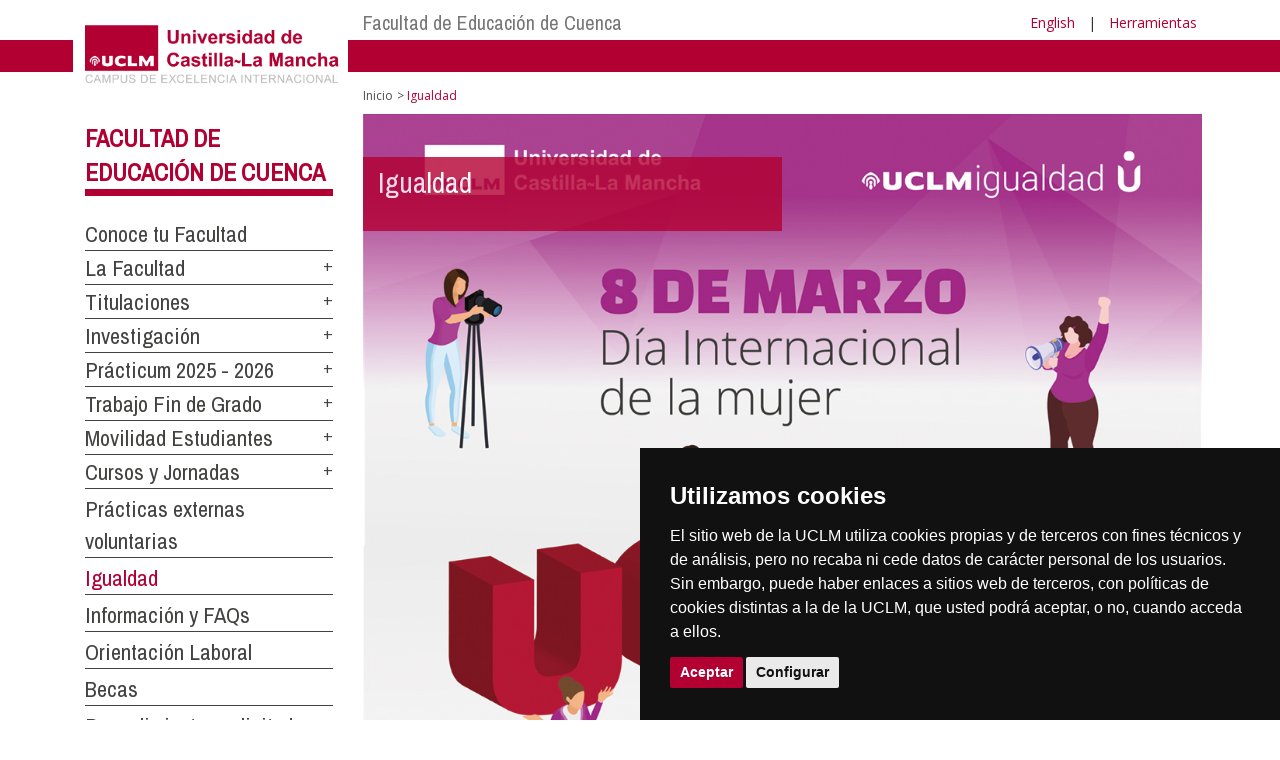

--- FILE ---
content_type: text/html; charset=utf-8
request_url: https://otri.uclm.es/home/cuenca/educacioncu/igualdad
body_size: 64977
content:


<!DOCTYPE html>
<html xmlns="http://www.w3.org/1999/xhtml" xmlns:og="http://ogp.me/ns#" lang="es" xml:lang="es">
<head><meta http-equiv="Content-Type" content="text/html; charset=utf-8" /><meta http-equiv="x-ua-compatible" content="IE=edge" /><title>
	Igualdad
</title><meta content="IE=edge" http-equiv="X-UA-Compatible" /><meta content="width=device-width, initial-scale=1" name="viewport" /><meta content="Universidad de Castilla-La Mancha" name="author" /><meta content="Universidad de Castilla-La Mancha" name="dcterms.rightsHolder" /><meta name="google-site-verification" /><meta name="Copyright" /><meta name="viewport" content="width=device-width, initial-scale=1" /><meta http-equiv="Content-Type" content="text/html; charset=UTF-8" /><meta name="CODE_LANGUAGE" content="C#" /><meta name="vs_defaultClientScript" content="JavaScript" /><meta name="vs_targetSchema" content="http://schemas.microsoft.com/intellisense/ie5" />
	<link rel="canonical" href="https://www.uclm.es/cuenca/educacioncu/igualdad" />
    

    
    <meta property="og:url" content="http://otri.uclm.es/home/cuenca/educacioncu/igualdad" />
    <meta property="og:type" content="article" />
    <meta property="og:title" content="Igualdad" />
    <meta property="og:description" content="Igualdad" />
    <meta property="og:image" content="http://otri.uclm.es/-/media/Files/C01-Centros/cu-educacion/IGUALDAD/OCHO-DE-MARZO-2023.ashx" />
    <meta property="og:site_name" content="Universidad de Castilla - La Mancha" /><meta name="twitter:card" content="summary" /><meta name="twitter:site" content="@uclm_es" />
    <meta name="twitter:title" content="Igualdad"/>
    <meta name="twitter:description" content="Igualdad"/>
    <meta name="twitter:image" content="http://otri.uclm.es/-/media/Files/C01-Centros/cu-educacion/IGUALDAD/OCHO-DE-MARZO-2023.ashx"/>
    <meta name="twitter:url" content="http://otri.uclm.es/home/cuenca/educacioncu/igualdad"/>
	
    
    <link rel="shortcut icon" href="/images/favicon/favicon.ico" type="image/x-icon" /><link rel="apple-touch-icon" href="../../../layouts/images/favicon/apple-touch-icon.png" /><link rel="apple-touch-icon" sizes="57x57" href="/images/favicon/apple-touch-icon-57x57.png" /><link rel="apple-touch-icon" sizes="72x72" href="/images/favicon/apple-touch-icon-72x72.png" /><link rel="apple-touch-icon" sizes="76x76" href="/images/favicon/apple-touch-icon-76x76.png" /><link rel="apple-touch-icon" sizes="114x114" href="/images/favicon/apple-touch-icon-114x114.png" /><link rel="apple-touch-icon" sizes="120x120" href="/images/favicon/apple-touch-icon-120x120.png" /><link rel="apple-touch-icon" sizes="144x144" href="/images/favicon/apple-touch-icon-144x144.png" /><link rel="apple-touch-icon" sizes="152x152" href="/images/favicon/apple-touch-icon-152x152.png" /><link rel="apple-touch-icon" sizes="180x180" href="/images/favicon/apple-touch-icon-180x180.png" /><link href="https://fonts.googleapis.com/css?family=Archivo+Narrow|Open+Sans" rel="stylesheet" /><link href="/css/font-awesome.min.css" rel="stylesheet" /><link href="/css/bootstrap.min.css" rel="stylesheet" /><link href="/css/uclm-common.css" rel="stylesheet" type="text/css" media="all" /><link href="/css/uclm-header.css" rel="stylesheet" type="text/css" media="all" /><link href="/css/uclm-slider.css" rel="stylesheet" type="text/css" media="all" /><link href="/css/uclm-footer.css" rel="stylesheet" type="text/css" media="all" /><link href="/css/uclm-bottom-footer.css" rel="stylesheet" type="text/css" media="all" /><link href="/css/uclm-col-izda.css" rel="stylesheet" type="text/css" media="all" /><link href="/css/uclm-col-dcha.css" rel="stylesheet" type="text/css" media="all" />

    
    <script type="text/javascript" src="/js/jquery.min.js"></script>
    <script type="text/javascript" src="/js/bootstrap.min.js"></script>
    <script type="text/javascript" src="/js/functions.min.js"></script>
    <script type="text/javascript" src="/js/jquery.dotdotdot.min.js"></script>
    <script type="text/javascript" src="/js/uclm.js"></script>
    
    <script type="text/javascript" src="/js/cookie-consent.js" charset="UTF-8"></script>
    <script type="text/javascript" charset="UTF-8">
    document.addEventListener('DOMContentLoaded', function () {
    cookieconsent.run({"notice_banner_type":"simple",
                        "consent_type":"express",
                        "palette":"dark",
                        "language":"es",
                        "page_load_consent_levels":["strictly-necessary"],
                        "notice_banner_reject_button_hide":true,
                        "preferences_center_close_button_hide":false,
                        "page_refresh_confirmation_buttons":false,
                        "website_privacy_policy_url":"https://www.uclm.es/legal/informacion-legal/detalle-politica-cookies"});
    });
    </script>
    <script type="text/plain" cookie-consent="tracking">
		(function (i, s, o, g, r, a, m) {
			i['GoogleAnalyticsObject'] = r; i[r] = i[r] || function () {
				(i[r].q = i[r].q || []).push(arguments)
			}, i[r].l = 1 * new Date(); a = s.createElement(o),
			m = s.getElementsByTagName(o)[0]; a.async = 1; a.src = g; m.parentNode.insertBefore(a, m)
		})(window, document, 'script', 'https://www.google-analytics.com/analytics.js', 'ga');
		ga('create', 'UA-3584562-17', 'auto');
		ga('send', 'pageview');
    </script>
	<!-- Google tag (gtag.js) -->
    <script type="text/plain" cookie-consent="tracking">
        (function() {
            var script = document.createElement('script');
            script.async = true;
            script.src = "https://www.googletagmanager.com/gtag/js?id=G-M4QFNQ1DZR";
            document.head.appendChild(script);
        })();
    </script>
	<script type="text/plain" cookie-consent="tracking">
		window.dataLayer = window.dataLayer || [];
		function gtag(){dataLayer.push(arguments);}
		gtag('js', new Date());
		gtag('config', 'G-M4QFNQ1DZR');
	</script>
    <script type="text/plain" cookie-consent="tracking">
        (function(c,l,a,r,i,t,y){
            c[a]=c[a]||function(){(c[a].q=c[a].q||[]).push(arguments)};
            t=l.createElement(r);t.async=1;t.src="https://www.clarity.ms/tag/"+i;
            y=l.getElementsByTagName(r)[0];y.parentNode.insertBefore(t,y);
        })(window, document, "clarity", "script", "ba2ogagn3i");
    </script>
    <!-- Google Tag Manager -->
    <script type="text/plain" cookie-consent="tracking">
        (function(w,d,s,l,i){w[l]=w[l]||[];w[l].push({'gtm.start':new Date().getTime(),event:'gtm.js'});var f=d.getElementsByTagName(s)[0],j=d.createElement(s),dl=l!='dataLayer'?'&l='+l:'';
        j.async=true;j.src='https://www.googletagmanager.com/gtm.js?id='+i+dl;f.parentNode.insertBefore(j,f);})(window,document,'script','dataLayer','GTM-NNMH346');
    </script>
    <!-- End Google Tag Manager -->
    
</head>
<body>
    <!-- Google Tag Manager (noscript) -->
    <noscript><iframe src="https://www.googletagmanager.com/ns.html?id=GTM-NNMH346" height="0" width="0" style="display:none;visibility:hidden" title="NoScript"></iframe></noscript>
    <!-- End Google Tag Manager (noscript) -->
    <form method="post" action="/home/cuenca/educacioncu/igualdad" id="mainform">
<div class="aspNetHidden">
<input type="hidden" name="__VIEWSTATE" id="__VIEWSTATE" value="NkMRN76C7pArJxPdcg3rjWyBPOQpvCW39l60gV++Mt5uSi5F0U8heowXrA1zlkc0ZdyxMLENMj/WegQqAvuNqBSQUO24YcH2Q58D0VUhCcXx/5gcQR2PibFzWYW8J5vhuAljgfOEXauJS5ehYFzpk95sN4+pVxPUfjvyGaqOHRufBC3cAn+SQFFUkgj90jB/QVHB0KUKC7HJCe/[base64]/7eELpfnlS7Er4547FDx9uC5Ue6+CXhMNxodimg4z7txWK5r/xmcKO1Ic89PRAySn4EUgR95JGzdOMKnoYQoRuSTIOQKVfa4/zxAR0eZcqpyL0gm6IB9hRiJmYjcxsrMy3OB+0Plb7VH9hhjANCP805/F95/Upiagt22G7PDFCJ6pom7mPJsYWt+azMG59JUkSm4WNfx81PoFKzxq6+sJ62RyhJ4Y9knok7C9UIvwURjZtknK1nPnS4zWqADtK7HIXWYSeu2BZbT0kyER25f4i+udfBr1iCOB/SmJGyqnS1y3u6hzJbmwSBSnk4ZrQwFHL+Ap9z2wgzq1UmQC+tbFB/gB9iGIKPI5TMAdfFvviUyI1Kt0jVe344MR+eYndG/epEDp/3loVZT0Yl+Hh/4aVunsHHahl9hHzykAnolvdQIJoub7tytvKtVZsP4Y+q8y5Fyms5bqOEVO4UZjyqmdcJzE3bWJ4X0M67l7VH7fAb+isRTSQcJtRsJWqZRLTjIoP0mXdp4gBEAEvwKyQRkcCqmNkGMbpl0s4UEX7/KnNexecq8nPQkHlpITWHo8/iRJIzDUnSLrK3iKC9yLe9BlaJpsC07NW6VkLKrcgOMamZGm1JXV2RhUq2TYdZo+TQ0791s56vtm7XIPdSqUhI6OxJoWG+BcT5/A9Ad92KDt9ywOo0TKmGU9TgGhdjAP5NFI5ZSPM2ncljRzzRNo8PSHcaEsvWlWPHYdDlIuJ1hra83F/EkNgXTAUCsROBvdNwQwoCOHZ7/FWmpQPcOdgcxN0G6p7hi1qitDrqwxGY3k3JgapUFkgF9DR+MEiR0irzxYDueMq39mZ/DQ6ydSDt63kvYDX1sifunL4dCYAWdWdsjAg7q8q+ETFN5NlH1fDMi4UZpdtMH7L3SycVpaQFzKjedkp0g0xmTvfxzQ74ujXWzwAYxM0fgzurYkpkeFbQ3Bt03D4CDmKVenxCYzyNQ+WajqWI0cAVNtWtog3FOPLQCYrwuyicun1X0urFWFTKZRa/i843zTBEBZnm1BJ56e8odzt0pluhU5Z86erNLdBKE2uXEknqY5SRj9WxweSHEXMIHAGXY+bykTj3BGleXHr7gfZdIYNU33D/iEUnluX78Uoj3dkjPKdCGWl2Q+RVOblZ69rx3LpGkV0edkfUZEVoDaUqS/oCpISy9HHBnR8c4kIQecBu7OCA/6SDDhxez+ob6GXUGIJNiSlJ7X5/1hqnl5efnVjg9n3aNY7hmalui6QnB67cKh3YRiZf574qLogb+D/iQGgVkU3IMhtGxC+Q6gXT84IsyxVWpBdjsDFt+NMswX0mPXaUaXF6IZt894p8vYm8f3kiBGKjmg1JbyZQIequnGupmiZ+hyoDOB0Qlc4ezYU6FVlP57IB/9No35BKa3enNjShfmZOR/8toY8wZtaQo16PQt0T1pPRdVhIHalHBVCa2kIs/WrXZFif4ploutybnujOBGUegjd7KzuycRrjmf4/ghsGQpEPdnMYR7BK1G5yb6YiixubARyW3Awl3qKR85zUmUQ/MByivx2pZBqLLX5Q/P80aqVCn+6v2VWiA0b8eiBz0cC7uvDGzgM1aLOAcvYVZi5yKswW5n/[base64]//n8Q35kJvjMs5rijocrzuN1lpoQ4QlrJRTK87hBgDnNbLMcKsQeUd+vyOaEM6/y4j1Rh4vPBmD5FTsw3coJWyfPaIA0BVxOmEam0ipeNo+MEC5U4/+riNDxUCuPxx817TyHFhPP1fJKIMnCQAjK6331a17KgiN37S3papFlESlaVhKX3tZdcDaSgHt7paNpocq3z9ISIU94iU2NCQJMFfgdJU/gMUuVvsxPmMVnkLwCJeLZR2ULuiNgIXkB6nvNZr6YaIhEgkpwM/rjNqDdbmssBdwbUS81o7ZC+H+6rEcZzubH370GhJ8KmSH/Ou8mldPopt+n91Fvn9ZGRJkF/80YGQPxAl+bL0RkDBES8yIDlFtqTYM/gJOfuigDp8gbfL1mjD2J5ELsCzNVhWnMhdombLwRHkxZqk/WXvuqIQTpiCr7vmtH4knCLPvSxRcsuzzR6kGMM9tB4PnC39faCTg1Sdt0rELUsbMaO+ZP0J4Sl54okhigjRCtQW0TGYT1QZH37t6GndnUoPcY/q2/[base64]/V2XUcHBGwP6ad3yfTu2FpP3iNltfYSA6tEuYGaR4fQDKrS3ehKbYZgz8epUmzBAm+/gUH3zLI9eSMJKeS7Xof379fkXdMmyKDj8LTX+KRFcjInhaskPH85FmnvLi4rDpSeOTxLww7U38N74ibHifhwXGM/CYWKbUNXd2y4yJ2i+buKh4kx3kHUMsQrjRIoiA+moeamFYx4Defn3TrlzQJAUlVjLummIzRW1IJEU+nTMEVhfsOFCU/XKY4pIpOntKVzNL7AYPpPVOhwbAfWpRsitAkB8Wb4ctPg9Ki/vrRxsY1PYCf39pPCclQb20w+zaCS5I2l7lTOBYCaEeIRR45Pt8+bh1S3F9F7QQGTfVpbMrFKI06mWnKRyO19aL5wX44/qhHZJ6MIUKHslUD8V8CUKkTUAqN7YmG37Wy/NxQkBhtlSuTIAJh4eDolB6xRhLwFKmsg6V5F4cw/cdcfXflmjxfG7jjoV1G62YksUX39F1pyuOgwbsq7aCq4LGNpHEAIjCfYnzrtb40OPIXLH4DrM19zu51wmCDy6KNZt+/FiNf7MjkiDd5IikQOIwgfE/73HaJp2l5Lvc5W98gd9DGh2armLagJqgPx9eUhrCCB7FZMy8lk+IPIxGdHQ7BGDBj5kmeAPt9mKWlZb96ebcb8do3s71cu5/yq7ybceCEpjOEBY4vVW4IzK+WqlEDHlE+ar/pKTUS1T9Sw/RszrJedFxSW/[base64]/qdG5G31OWoJbNv4tuHGTgX1l2dGQmf/6antsRbtJEQaW3Qo3jCJY/B9tBsJ8sqKVC54863kriI4SM15bwa8CU1b3OXUWjB/lHd4NjnmmYD+yz7qqgqmZ7qSUcr2U2/mEGLwVZd/NQJjLr9plrLVdJpx7XQHAYV7cJKPxZYhdPZO2dYjWfkY9ywS1E+uIqlzVluHnSNCqcJeILXYJmlEddM7YxHfvTkDRQ6pRWxtdixpKQN3ZJpzjmLBD3xzCy1E8VAQeVe0zXjoB1rVxbEYOEgmy9rKGAMOC/9Euf2baTMe+oegmzF2yUkCqR8mjKLSKxgEb0mlzHFMjVfXq7n0fciV9URirsJGfzxRPUXYaZ67Wh1pc9ywJ6qRsCYoUJ7A4fL5bl2c9A936csPTbVBK1dqTkgyAnS8cyV9WKY9vfGuBbpx3g06LbGtSfaud3A0YQ8q0LdvOrGcvL2tvxlJH2pasOKlFKxrXkNL/2UMAE+2PaIx8rAKwLGidC2JYA3jZpV7f3AafWBV+VVCitjKF24d8jQMUzDO/xO//29W+BHXxoXI7/HaMsvCnApk2SA1kG8DoDkEkIQpvIKaH+La5wGrwPAOTGSpLl9YvYopgxdjAbVJ255Zu81g9V6jekOWm87eWpYf5r7o4wQUEbkpERS6tbbT5Q9QbNVU81UiBK1EXactAvDdKR5AfWIGxu1UZImmeTAzNEMUap2ah/SbrpdmXr77LQi4vEFe96O1BiPILghfDTx7LgycerUvDmmwCaEojTzhEa3GMkHRS8S9klTe62FokMKgqujdltq30gIUtMhb2+fmaDOOcbkXlLRbCqHQnNS+UdsB/I77qYIjfY/Uj8+VaYG40HYdXhkuUKCoYVChmdghATRI7kh32KRNRbrX1+tKI/05GEuw8fHDnq8KxbnsUBavKOmfNr3OUkH469ceEoPwr2rneA88/qXsJ5DG+xrtUt0n+Bjp3DEEJuaaLOLrqeqn73UkNkorNUW6u098N3DVoHednpw4USq/hu/[base64]/ygyIrEoqjkZNLHeVdN2johQwQwAQU8oaOXceWFJZXQ7VYfgnIF/Bh3eSCuJCuLjbph+qCh3qFJXzoNf5R6yBDbePQCxEhpH1TfKfmUVGdpA+WGsKpYd8JLDkH+gBr8lo71xtL7c3xwbqryoMRrxF9j75/0uys5NAeQqDE9T9h+7aLHePphcNSAPaRJleOnRXTM7mNdZMgX7STSuZ/FeA0I5bnTD9KNFnZbNZ6wFIDBKIqW+5Yo1Y1FaBu4p+e8Qxlk1kkDV9GRLGyKbofZyJYlzJabP8NGrJCSPYO8VVqWrDukadayYJo8AhYdNYoVXGzDwZsJQH0LqpqFnZ1imRsSSdLFioB9iWaxFXfD+4AUJB7Q14U5nfze1qGE+3/+ImBD4MdXU4xTIGX0OaVzkOh+UcDnJHZP60S1hqnZy6Uy9PFXkinFF8pL/F2RW9oPZx5j/ZbVRW+EyUoR5mfjb3/EHc2e0XjGo+QTGvj28Jk582ltB2xvKa4g+z23x3hhwMl5Ku9iRTtifodBACKGFjjYz1NnC062OAcxwnxsNL9p4578TxdXOUq0PWIeXC0IOqGPGM1azjNH6eAimatvQYfZ1DBB+/tFRAATcIrKnsaC7YdK4QpdpokPBi52iLvOwzYBJAeHz30BCbKBm3IUEla7fHkYiaXAXFvDRKSQMggmFchLO8BbFNyDn3460owis0W691NsvUrhIeaHD3WUF+hXYFHiFeT/yvDRlS83BaG2MuJAG5fckQNxwRtUMYS+ktADg90afQfFNrFxZxywp4NPzYzyBYW8eMzrVEwlIIp0+IqNiV1liHFoyp2OmB4xTNdhopWVire04YwXfL0ZS50pxky6K7sod+7rJ0UUpzEyoUjBGl5cfBH/4iimv+Tw2rW9p/5AcBnjzDX0WJQyxtF5esNF35N1DDXt0GwJx848bIJpwSMaajoHWuF5jO/vu0S+lL1lctpii4b+p1Fc6cMH+0IYSEyV8a0XGkUQBN2DRWwxH6sDQd9M8RaB/8uHvSEhqvuxzn2pX5Mbb+DjZFV/WlQhNhZDeGLzm57Ja5pAcWr7DpNbMRdFoJ0r5drlv7reqb0PdQ44wn7FZ9RDfFuYUCTDwOJNMOvKHSgwNOBqwPGUZ6wNjdLUESYFKEntuZlHnoGDjSnc2nKFK3WRVPQhphgG7PTcLWjrcZ5TdPx1YL/TCPK0w52XU0YMCUg/sTXtNh+raMgqs7/xLV6gVjp1H8EgNT0uCAIGmiIWwFCIeTyl/z3cgtTY019Jl4YUn1U2JWs7FxwxLgGi4DZ+wGdbCgOIzufwFSF4SneRiLaLeR15z9uwl2DBrodJiIM7X2VsLLyNlItd0ZhMso+zLnisnEV2TwySRN3o+jPkmlg2WsM0myj5umcoH//IYXRxnRO3seGxwkc9Xq/1m0HiRF2bPvw6ZsPwffnxDUs6YkUPIzVSq51jP68JCq59sxy+7CZ1DjRZEMABzN0twBMv/Y/tVmUy7txAecztQqPk/NtyBZjG5oSGISLYySSJhEiGGjvHmWJTnjGi2QNzPmZDCioln8sIwxOVqq6E5EcPx4ona+ENkbnhveYz6ls6SO3kOSl8rILDW1ZJG9sU7ntxpAOPEmXc8c8SXUyjx6RZHC0wj+h+39on5CcFOUs6TbVkO9e/[base64]/ZwuoH6rxibNv4VvpdO3T4EDDumpm9Mh7iU6/teLG33xjiPgVSenOZrNEr0ly5EIL24zNSvuMe+BoNQBVwIiQppiKrvzKA6g2sABlP/qVNDIIaxyKJOQAYg6C9G37Z73Xf5cg3gW76lYoi07iy8XKhEbztIExNc52Djd4SKlXEGwp+GApkEWIRTb3FgzerAJ/7qwDGx/h5B+2cyrTS/[base64]/xRcsmzgF0ANojhV90ZqDw56wIDD6qh5YRNkt+I2ed6mP38Wufz76AFRwcppxAED4CWrnnMsrFj6J2lJ25DCddlF7QhZmo4GOfkX3Og+CpmyqQcnliBj2t/KUGfwFKdTdgbCev8vmcQQ/JYvdxzbel3N+XeT+xEet+rGoiiouZgieLlr2NGfyEMyTvP3Ko1wU48mLCLCA29L6pu3aUopo8xAeJjGxuAiPUOQWO4wy1itM6JHO3obR+yXhxgCC5c/wmNnhtZLNEHxWLlDDNE12AZnWIk9cZR+zcViR4zs+t3ALoWTttVuWd/GgtbHExDeUsIOywgIQatIWu+Uj9b7w8n/EOx9/dYDM44F29qlHzkjI1HWJeMZej9CiCeirE6PxjQ4+eJI9gvM7QiCDAEc6LLRxaTJdzPlkLsl1D6K0vDr1aqrcsWtJxrfSiFfA9v5+OHq4xu6L6otl1hXjO8laoXkBBzIdq0FY1TIQJAN2O2+U6S0m74YXsmyuIcDo0PL/[base64]/XhA1nmdAPgkL+OCqfZ659UsRbGlBOlYQCC4R6kHwyJ7TQpIutPlgS0YmGMIw7tWlBIo3U7+zyZccZ+XF0CsYWYiXQvKca+eAF1tIyfNrNonBt6ZuO0rGipMQFgWRzTcS4cG+a/+XiNd/YYhz9FEhgj3r0gihtNnBmAOmRTzlfAh3FY12z19Lz+5ejvZ2/igXACscdAaeHgK1fBLD6qmHg/sVGGTWxEyIkvFZwvLMU3JjIVtqvdpsEUmCB9Ul4cYS6ZGSoAx5d7m2pxZb6hnqFmoawQnvzHSNRsrnZiHaMJvB2vqWDHWOWu9t+IBUZlGm0XpUFS/fO+s1bkpqMHMPvfTGCXb3LS0UCVlKI0aX3dQBLUAwZY0QufJPe3jdL0iTdtyM7AYZKra1vjWa6VX8u92IozCGGd9kGGgTa5jIEWKa6VT3qzM2ofi0LrKpzoLbglyZfFecBrOl7m2idO4HBA0A+4lNo+rWO7A4EwCmKjToQ+eaLkBVxLqGvzFRvprd/mMfo6ttQGiamMJizMJnlgct7Vsvders9aSEFHEylC7yT2LigZcYrS0etsFIHgKwjwjvT/yGAFBLX+TMYvUTQtf/ZLLGRMmETTaKj2vlZbpirP7QFdKWRQdASALYUJ3r85jxXvv/[base64]/XrLUI94g68fOD+eYjY9qM4JPeRNG3CMXpAVQWHzvS0etqu4ZD0E+X8RNZeGPgvablGV6tY8kI3pF9wnYs56tPtXYXS5P1waw+UbkyK6XJvH0Uis5Rz9oaE7Bd618xFUiaYujy/Iy+pUcVoVLC5HChVibmjCdQqpuM5izBi89p3/caHHdRww3IMeETq9BUPZ59+qwyDcSmCMXSWp9yBpVtdAvSuRfbdG5pAzQpy2Vl8xWrxF1riUSmLOGTibZdpiPGgPJU/UiGKNOOdaq8iXjWuKEzhFQ9ZSeDp67uLjZu+0SZQ6IKdT1ByGJdQr3CrcJC/hMNEuJPcMrObwpp1l1TQl2hQLGTnF/ERLEqCNZamZ7zoHxK79/HlDQX8/YrMwYjss6jr5z0ZvVM/Z/s9Pkj4qGH0Mk9FTEGTmT9MBX2ScXQWumThWE8Mr3k30JdVyygaiC4KYR5UX2SW41cdnz78Sgx5EzJQ0P5Q3IOcsTxPWoWf7WrOgEfOEIqdk7C21xNh6JIOx1MVC4zw3ugkGhZTRBy41xiVtBy/0Ys6Nk5IphsybFbQzW9FcLRZSMY1sC8RsonW9stxmOBxAgztQ3vpGJv/kl2nW0sAR34P8XF2EtHHOA6ewU2EcZIWw+bw8X94l+GzjzQHGEtTalnvpEC65aWSiTQ9rzz87pjVqKTPnxcqQ+1FBrGu2+8fF/Dy1+3ckoXbSkviPnV4LsCcbHDD+/6/Y7fCIZQOHAfUmFWUSEFRJGhe5KCVv//+7FGcuJUmDn5EE1SDg9/LVmIBh/44Xkq8+OIwU/bwCj+ru4X59WypaMATiStDcFVJ4U96+8h3rZ/PlWTPJLtrNkJJGijAY6IrxTo8ucqNuHwuHqOC+0SnDFFRxDtheKZg5XGIB2i1w2QydNVTyrTQ37RYboPxgy7UamjklrzfiAIrV5NZTrXGIk1Q6RXulFbV+coTwZJrh3VxnULdUcZCBM7VGVJVBuRLQ5kDzrm3VM/cT8nBYw7eujvIw+gJFaZlYYpVChcw2HuBioe16+mCACLeX07MycHKYcznNUZOxgUjFzrGfdYAlKLRHyoklWXwUt2Gv1pkU03jVRdhSxc2hnG73gHnR/TIRLT4ryP3nNY65Mozk5yvOH3jpXHd44AWq6XKEuORtAjHk2JTw68WBj6hWcbVv9/0LrioaLefutYXyRVB+tXHj49ilzlovL4kf5DqjsGdEqTLpcqvDCl2yNwHw1UDoL5GOCF9JUzAEDEnCCmGokxdgFSLVmLzGZzrkI0529mHS1NWWlcSg8X4Q2uEvl82xqXzDfJmkNDFnebm0Wj97X2NuhZS5NVHrUdjBiO2sOHe6azwaduaNeYUyVg821xhtxTy6/5xrBuY5MpDjoHWTy7ut1DizKwLplWEkujw1pbh9EWWoxRac1JdDj1O9uW4c1oM3pRm/q8PHxSIIT61vWIoGkbL/LrEjM+ETZT8cetTRIT9ZEH0S1vpyjmqLSnpp/kWBouTwWBr6eYieUmDJEassfO+QjimlpTPUf3Dxohn0u05iJ1d4eO2iD+NuKTDHRANQfGsfS4MLuV1v+KfUdFQf5k004tZyCnKwvVHNcoqc9NMHQ+btEp7L8Ol0Iii5vG0+sHKjw1qO4R6IPCOgxMN/XvusOjdMw4E5v8mr44sThX6HFC7fn++hthAjkoBtWOO89i5JdTEH4pZWM0iYWmPBICV1pOpA83afBPKj7gjaDHag7iRH4uSnc/3uoNT5zf/THax8bSl/w6lQ37nu5JDLnHRs/fznuUxqTYZqpkjIaeas7bwtNo/lsYF1Bl5nyLAOPUOnNX8cAdSvwF4dskeTfKmdoOtfi0d607JwVmMW/qZHvWR9HUKRbyByyBxQRG2A6tmXgIcIW8CE9GEhc7TD26Gk563E/Q03JtJdsAHde/oOiySq83wQMZl1XtqivPW+CcXfNJur72WCgMoT2JJAgXwBr36+S9iwP0QTl8CG9ZNh4051PFzStKPHIpbtBI37kxkLZa15v0uCqNFPRjmLbg5U+n4ZrHisQL9n2BQ3Jsh/zqCfxtiBP3ubYgaP3PXw9fXdcZfKpHa9W4LWJ6Oz3rv7d/ixs5HuVN0YioDBqV2HMHFL4fUqAU8RNG0dVndgkdHwGM+0sCJQ0C9Dn2L/zX30zDLKNGadq/SzKc/CUUcAmtTWxhKGIqDMFA0CCuLubTTExR5mUqpI+e1esVgMQ83kXrG8U8oWQj49R+1SfcsdzdY0OXEruFx7wrVNf12Lb0N/7Y8PMQUAUVNS6X+tAluNqozLSIceubkUn9WKA50f4M35pU69EZU4LiIOtHp3k3zGILV+ErHP+ygV/0dtVDuSNHIJbT3PK6pIxzGWP+0aWbA0Ac3YSPaWfnMJSa5TGKvk/n81ELsk++Fd1cFZ7rvb+va8MYUO9vBc3gir+ZVFf/SpxDew03BebURlCFNAAuRnwI+F77GrhwsCP1KFZapGKaJiuJA31yrR/PwG6tV9y/S8fo3ai76vpyeU6xsSyeXIbju2d4uCP8Zd9Vq/ChTDf/kvKqltojHaWb7X0HlR0R3Y2baBYVMaMILCSw3ASICcrq2tU38z6m54Yk41yrcnqsW91xUr61Xc2CYBxGwPySldWPQes4Sdltk67h11o7qo0T39DNQY5LAweDXRGdQVMJEhky12Ft+s1oLRpBC64RELDq/gsN2PSXDQSlo/RonhT5ZhOi3HcLT/DLVoYWxx3HXzFny+E04pe5BihzN5Y02zUDCkcjNKjIXqu8iKnb3hsDXPjGpjo67PQw+4I7h821qiozRfwMWfHL+472DamfjWw4Mx3lXhap9cWIMCQ3vqsVIEVpTdgHEzz/wpzisz/PAP4epKmAPALFpeAOr0wSa6inkrJ4Psp0Kf5RkHQT50KXAj+0IUkjv/GPaMvtJR/ojbONlWMn9zRkG5awoF7sZzPRlYqBXPJPShEzmXGag0OvobdMQUMQiTSVYuDaKB0SGKwa4tQQ7hgkaHS/0tLnwguwuhH1683U15bbJVw0Ff0dXYfoWijyyiMtvPto3RLWsokuyyKuOtyQyRsguJS7IKWQnEBEamWkfXt9dPGknmGrdZfLwqfjk9KR96+71V2L/jxDiu9MddaID/uO1ytLNm38b3Lglvf5mLAL3esigtBX+yZSBuje988syUwcb8JnWGeUUjlF6t8tA69mYgu4AWL0BuJ+Af1+dojcnSwNcXRz2kcgDEnCSxB/W+YOe6SDB8TeDZGNyT26ZOCE/E9ETpaXv7UCgnBTq1xHEw5iVO5cKeh7ROqdJYPu8iEh7+HcYDB2IHkaYuwYyFWolcglniud1uKJnkV7T/CKFO+WJoul5/Dhzn+nLlcNiwgI1g3IeaF9TNAVoN3zn2tLsx96OOKf4nyXIJ6RST5GukX2Xnc/oisiVqx/+CISkA52R1tGfzi1J2yyokMwAcAkX7SLQQHgZc5YyiOyheCKGxstx9FEooNiPyvhjj2g9MYMup25dl2YB+YnTl9JTp628apC3IGdvG1F1p5EaVJ7Ne5fGsuVbdCxyrBiGEx3VfCjKxMEIM/cX76UxYzB5fI/QY6TqIJiZsEftHbLyIg8VVG5eZzHsRqqFijux5tu74b++9SyvWqfxtodz/SdFSiKffPwShreJUpeioFUTkHnOxi7aUu1VcAicWq6z/T4qUBwxHUds1WuCSR3pwVxfFxtvmjYdBbA9jg3ynEx5j55JJZBnkuCWCrCzuQUUCIz2ThPwFh29996rQQGUfieHKr/IHsLls96J6BrHxOIEpt8Vi6dZYvx2bNH7Im4j330YVXF9aEH0uKinTHPJCOQD5K2D1q3xLWP2u3JGKl13wImlhVuNQM1T5q6zxJ3mqLDyqqIFBj9R1Io/U0HUSKivpriyykrSo164UGF8Ge9xWQIikFD/[base64]/7qNgnnomYLIrI0Hm9Xrikp+G+x7Ya5UPAPNu8vtcY7hUonp1XlLTAXbAv0uBDp0KyeRikjiDt805eVkWfjU0qvz+tPBxoZR0enecwpCWf7znQVtBeUWKzQAWILja0oN9UaT20Ixu2vrRtdSMXTn/rT31q+m7yD1QFuRjrrw8ZxP2k1cnS537/wJWNuMv9aGWp/Ooc4HlTF0nusrvasU8FeS5nne4zN7M/hL2WtBEjXXrnDMmgS50FfXMebYd3kPSvHwGJVyU96hX2cELT8vrZJQ9ytQHR/i3Sl/1Pfx6ofbJ4tPREMKm/D5uFyj5+rpkxwzosTOXlOSWjhz5dVX4cEmQYHhHk3DAOEa+Ao/0VLqsNBgYNv6oVKT5uUtyCOrhGKIOHf4S3GlAM40uUK5DoxM5qa1/vQqdsvrFDiqCFMM86l9sRUsl1XHIve2ql8qcqw8LuOezVx0v9i0IJrVfxPCItfDaF5DuYZT45KUivl1SWghQH3vjB+GqIyRAn4ZucR6B/DFKzf4+9waYAdjqdBvgd0fxFqLhv+IA6F8Be87tqdS1xJhl7rlVVZjcFWoBhmCdeN8DBrKJIl3sXI+VufqsCPYYRyir75IlRQNu9f3aooZu5SqCHpwSnCoFGLFI0qTBaz1t0+pzTWauXvpuzrwNgKGQKycIpP73MQEvntTEj6+mXDwO/FTIYU1kYOEVF4UfRTJ1yZ5zCZd9+Npl1+L28Th3tPMvjCALf8p5RNmuSL86qgJD5ZJ2wRC6LKQBXwuLBvsXWjcxAgu6PV9WhIy7YwPOd6+GVkZpsUvwLF6uNG3EVPd2sr/qe0CXvQCmQm7T/aBbC2lOgA8ahaTImfmUB+XF77xPDy+GTW1X3dX51+0TM686pji6bsgumr0cZZTovf2CxorGE+HqHeujv9o4b0oWVR9vrmZFwkAEjXs1AXeoZVmW+M4UNPn22HvnJ6CkHn8+Rog/[base64]/il/GJmJB9WlPBvzBKCWnQLVFfEJ7zIpiQ3zdeKeLWXXmabjyWBqQwmPWnm9Wr9I/MzPHq/rE82ZBmeiugaw9GKkVFt0xcoKI+773h31HLGlfwOFsfbb+ecpcHRcV+DC1SewcgSKx1j70/8mSsYq1lyo747HldFvgvilBKALXKeOmt+qTekNFD9r90WHkQBv2rPDju1auwvKx2oO/9AbogYkw97J7L8lBzNnu5KCV5sT++OuApKUW5gn4jRuKe6CK9Xl+0OpKDZKDIodUAEFe6OY+S930HaR5vMCGho2LsCEG9JQrt/teCh6L6ndQb7O7TfS5NvMBPX+P4zt3CXhZa6B/AnO37A5lFPwjnRKACm+GF6PnkgWI6C+qWKlWOrdB32sx9cY2gwC0X4xUJy1wCgfITeIJfMGICmMJv/ssKm9XCuyiDbg7TR8rxhIAd/w5opPupyQhJ0wnzbVdiEQlyWm+bPSG8/[base64]/+Vw4vgRvL2DmkCRF1b4EtAkH5DpmrVblVht7TBa7CfDoemW6hCZVhK3WdujylJPVQbUmp9jbjLpy8IDNUwC9g1fxMstgLKF+SXlxIwLqDqY8sgtDJtvjJvAYJbl9joWFaZvnTI/aEpntHiKd22I8vRo5dJG8fdi2ImYtraJ3eW8WaWPGTcGx8pRe9XJZ3wRI30tEiZ0+d0UJEWfbn0btG/HGNnkAfOixPsiPkzl1gMg0zoVAtszkVIIUIyjs1mzjfxAengaIN4SQSVrNsZvcUIXqfJyWeK09tngbj9XZjpi3PeW5CyG4LVuUZTO5jnqAaW5dQoJeykUbdDDxNrHPen49tXez+kp3G12g41mpT/JQBwnXR8mlHBfecfZ732+zDqV0kIxZSL9V+svyLgKCyKyDOEXbIMSFWprgHc+PtVqXI8AOdMWcHLb8JAILigqkSL0aDnj18GwSSvP82RaxN3zL9MAgOenhkZC/V1ECPDqnvrbQw31pIL8zOE/dav3U6qjJgc539iAykdiCABZiZRS5tLnl2rcWaetiKS9Davzng89hPe3BLeHOG8kU1SJF7UVJna+Jqj7CRjeDgkB/+lfYzRGWHUOszvs1pcK0h1AHFVz4LsWTp64OoSnmIgPjZDiIeYuaKjqJEWM7QFsuaNT7v4fhKS18G3l1JQpjIAh3h7kcO53yHGs9CSGgpdzeenGJfYFS1xQ5hKN0lsDeo7V81B/[base64]/5ihFPJWyXLlea22vDY0EMazUyKpHXTqOZECfODR1QZ9LA6F5ONtWP3Ch62rVGeRowWPUFZFZsGxdB8VIp9iglz+CcMITaOL5T8VzzqtDqG7iu5UL4T0wzspb9CsLU0kgvK8v0Hrxtmhwo+lPsvmKiqYgSS6QvEsz/XS+2AQk+f7NvZEYHis2lR5m8zlsomJ1pY4iZAI7cQ3LmvXJ9jEHOR3cf51j7/P+rVqBERnDcICe4S+nSQfuTSUChCTk3OF3O7okI8sIvyTTJ4912ZMBVowZylfYUS+QnMdOPbxCxH+2+5WlPBzUfOxMQxX2wwg44GaX1QuMVWUTMuUi/xXHUkmEA7FGrRTBDETt9i2Ecbw+6pyv/c1GQx+9LYGGYHuKHN8JNM/xAsGZVKoCOT5LKs5P6BcKVkOMsMSYgBkgKqMQLVQzYAZq9SjHp8btaV+ZtQpY5xNCxNXEA+ipNaIYYDSVpk0S6ZSBKBm0qIex9e/N8iMMIv3EeKFnpn+d//aFWt+2gQFHn0pnWOF89rFscwaPbk7qWWrcBulswmapTlhga6I3SkFXQa/LsZJRvYJRsbL/TuLfio3JK/[base64]/aqIQ4wCEltjEFXTqVg1JCZqWMa5bIQCMD1qDWt0aSu7JWlXE8T7Z32y5Q2lSNN/4fxBfPBv1SpXirIPWyYlNMWaoMvWXUgNS56+YQ6njr4c9BPf0wqC4X5uRoEwVUfCyQJAQNCxAaer1jisZHvoWzRLeO441BR877942N42ntTh1qlyc6j48/jSaoJA+6Da+LqGtTxHmCiAnPiyAZJEwpjGo4xscIb2VLLrbJW1pM6ZctybmFZtou+TqWsHV8ET/0aMTci0c1SM096kKeaELs63LDzUAArOX+FoZBGngQPX7dduNKU4DwI5nDbpPy/uhuuqsBt8rkMaadgBe6U2duRHBM+QHyyZfBRBQrYXru1gBHgAS68HyVk6YqxAQBFkTSojvaRl9F5aNw1FVjixMzzcaqYoL3tBXqad27M+8CL4nem4/xGASmLhXz8oE4xnrx8Q3X/1NyvtBq5esqw4aaWxuIEA4tu37ec+oThoLHHDAjunjpbRxp+pF8bL+i1gbJJYYpzu7QDBQVcx9FBh5AK0DPrHuAgwTumCcUx9IbsBY6OhU2zUwg8xAQKBg0MBNFipn/[base64]/ZtXeDcjo0VwKy5IU9maRHeAui4WW/x0/wIoqv5yhvfS6Q8xVrkg2ZyF7whbhdbG8Kju0Y1qr829eDOqawBBi5vHcu/tkQcXBSQtKshg+6BWRAfrV8hp3wRsl18N8xQ7kmKenX3CpIdk0vV6+kyU6dA0Hi5SUc6mze7uLBxlKwCdnIkvXIhMBOZ8r1TBujrUm51zTaVARgYkpVFS9GIAEyUegjZ1AN207UkzE3Et/0rVgIPKXVSBFZ+cY5fyNowmIdLEKfb0jdPmRs5Kn9xNxn7SozdYxKN45XD+9jRKWnXMW3ItSEhAfyXOpLInVp64eLWThOvs3m4xQP2QiW/2LHCG5fLpEo4rNm+JAWxaHUKKLKVTvjA+YriFnb5YRm3K4ES4zIi0dPJs4jP88IisQj0KNxHW1yh8nwKjIsdZw7G+UcfD6ufSjjY4iajDDmV9WticKWw6KyNRHLWPJA6EvXsus2VCzD1JtJuFADAtaoDUxJWcQ==" />
</div>

<div class="aspNetHidden">

	<input type="hidden" name="__VIEWSTATEGENERATOR" id="__VIEWSTATEGENERATOR" value="EB3032BF" />
</div>
        
        
<header>
    <!-- POLITICA DE COOKIES DESDE AQUI -->
    <div class="container" id="cookieBanner">
        <div class="col-lg-12">
                <p>El sitio web de la UCLM utiliza cookies propias y de terceros con fines t&eacute;cnicos y de an&aacute;lisis, pero no recaba ni cede datos de car&aacute;cter personal de los usuarios. Sin embargo, puede haber enlaces a sitios web de terceros, con pol&iacute;ticas de cookies distintas a la de la UCLM, que usted podr&aacute; aceptar o no cuando acceda a ellos.</p><p>Puede obtener más informaci&oacute;n en la <a target="_blank" href="https://www.uclm.es/legal/informacion-legal/detalle-politica-cookies">Pol&iacute;tica de cookies</a>. <a class="btn-xs btn-info" id="aceptar-cookies" href="#">Aceptar</a></p>
        </div>
    </div>
    <!-- POLITICA DE COOKIES HASTA AQUI -->
    <div class="visible-md visible-lg red-band-wrapper">
        <span class="red-band"></span>
    </div>
    <div class="container">
        <div class="row" style="margin-top:8px;">
            <div class="col-md-4 col-lg-3 no-padding-right on-top">
                <div class="uclm-brand-logo-wrapper">
                    <span class="vertical-white-line"></span>
                    
                    <a href="/"><img class="img-responsive uclm-brand-logo" src="/images/logos//-/media/Files/C01-Centros/cu-educacion/La-Facultad/Logo_uclm.ashx" alt="Logotipo"></a>
                </div>
            </div>
            <div class="col-md-8 col-lg-9 no-padding-left">
                <div class="row">
                    <div class="col-md-12">
                        
                        <div class="navbar-header mobile-menu">
                            <span class="mobile_menu_language visible-sm visible-xs">
                                <a href="/home/cuenca/educacioncu/igualdad?sc_lang=en" hreflang="en" lang="en" xml:lang="en">English</a>
                            </span>
                            <span class="mobile_menu_name visible-sm visible-xs">
                                <button type="button" data-toggle="collapse" data-target="#navbar-collapse-grid" class="navbar-toggle">
                                    
                                    Menú&nbsp;<span class="glyphicon glyphicon-align-justify"></span>
                                </button>
                            </span>
                        </div>
                        
                        <div id="navbar-collapse-grid" class="navbar-collapse collapse">
                            
                            
        <ul class="nav navbar-nav visible-sm visible-xs txt-mobile-menu">
    
        <li>
            <a href="/es/Home/Cuenca/educacioncu">
                Facultad de Educaci&#243;n de Cuenca
            </a>
        </li>
    
        </ul>
    


                        </div>
                        <div class="col-md-12 no-padding-left">
                            <!-- Profiles -->
                            
                            <nav class="navbar-default yamm navbar-profiles visible-lg visible-md" role="navigation">
                                <div class="navbar-collapse collapse no-padding-left">
                                    
                                        <!-- Inicio automático -->
                                        <ul class="nav navbar-nav"><li class="dropdown yamm-fw"><a href="/es/Home/Cuenca/educacioncu">Facultad de Educación de Cuenca</a></li></ul>

                                        <!-- Fin automático -->
                                    
                                </div>
                            </nav>
                        </div>
                        <div class="header-tools-wrapper visible-md visible-lg">
                            <ul class="header-tools list-unstyled list-inline" id="header-tools">
                                <li>
                                    <a href="/home/cuenca/educacioncu/igualdad?sc_lang=en" hreflang="en" lang="en" xml:lang="en">English</a>
                                </li>
                                &nbsp;|&nbsp;
                                <li>
                                    <a class="dropdown-toggle" href="#" data-toggle="dropdown">
                                        Herramientas
                                    </a>
                                    <ul class="dropdown-menu dropdown-menu-tools">
                                        <li>
                                            <a href="http://biblioteca.uclm.es/"><span class="glyphicon glyphicon-book"></span>&nbsp;&nbsp;Biblioteca</a>
                                        </li>
                                        <li>
											<a href="http://campusvirtual.uclm.es/"><span class="glyphicon glyphicon-education"></span>&nbsp;&nbsp;Campus Virtual</a>
                                        </li>
                                        <li>
                                            <a href="https://soporte.uclm.es/"><span class="glyphicon glyphicon-inbox"></span>&nbsp;&nbsp;Soporte</a>
                                        </li>
                                        <li>
                                            <a href="http://directorio.uclm.es/"><span class="glyphicon glyphicon-user"></span>&nbsp;&nbsp;Directorio</a>
                                        </li>
                                        <li>
                                            <a href="https://intranet.uclm.es/"><span class="glyphicon glyphicon-log-in"></span>&nbsp;&nbsp;Intranet</a>
                                        </li>
                                        <li>
                                            <a href="/herramientas/buscador"><span class="glyphicon glyphicon-search"></span>&nbsp;&nbsp;Buscar en UCLM</a>
                                        </li>
                                    </ul>
                                </li>
                            </ul>
                        </div>
                    </div>
                    <div class="col-md-12">
                        <!-- Missions -->
                        
                        <nav class="navbar-default yamm navbar-missions" role="navigation">
                            <div class="navbar-collapse collapse no-padding-left">
                                
                                    

                                
                            </div>
                        </nav>
                        <!-- /Missions -->
                    </div>
                </div>
            </div>
        </div>
    </div>
</header>

        
        

        <div class="container page_interior_container">
            <div class="row">
                
                <div class="col-lg-12 acordeon-movil">
                    <div class="row">
                        
                        
                        <div class="col-acordeon no-padding-right">
                            

<span class="mobile_submenu_name visible-sm visible-xs">
    <input type="checkbox" id="menu__click">
    <div id="menu">
        <div id="menu__title">
            <label class="menu__click hamburger hamburger--elastic" for="menu__click">
                Facultad de Educaci&#243;n de Cuenca
                <span class="glyphicon glyphicon-align-justify"></span>
            </label>
        </div>
        <div class="menu__nav">
            <div id="accordion-p" class="ucml_accordion visible-sm visible-xs">
                <div class="ucml_accordion_title"><a href="/es/home/cuenca/educacioncu" style="text-transform:uppercase">Facultad de Educaci&#243;n de Cuenca</a></div>
                    
                            <div class="borde-menu-pal ac-menu-vacio">
                                
                                    <a  href="/es/home/cuenca/educacioncu/tour-virtual">Conoce tu Facultad</a>
                                
                            </div>
                        
                            <div class="ac-menu">
                                <input class="ac-menu-input" id="ac-menu-33" name="ac-menusup-33" type="checkbox">
<label class="ac-menu-label" for="ac-menu-33">
                                    <a  href="/es/home/cuenca/educacioncu/lafacultad">La Facultad</a>
                                </label>
<article class="ac-menu-text">
<div class="ac-submenu-vacio">
<a  href="/es/home/cuenca/educacioncu/lafacultad/elcentro">El Centro</a></div>
<div class="ac-submenu-vacio">
<a  href="/es/home/cuenca/educacioncu/lafacultad/estudiantes">Estudiantes</a></div>
<div class="ac-submenu-vacio">
<a  href="/es/home/cuenca/educacioncu/lafacultad/calidadeinnovacion">Calidad e Innovación</a></div>
</article>

                            </div>
                        
                            <div class="ac-menu">
                                <input class="ac-menu-input" id="ac-menu-34" name="ac-menusup-34" type="checkbox">
<label class="ac-menu-label" for="ac-menu-34">
                                    <a  href="/es/home/cuenca/educacioncu/titulaciones">Titulaciones</a>
                                </label>
<article class="ac-menu-text">
<div class="ac-submenu-vacio">
<a  href="/es/home/cuenca/educacioncu/titulaciones/gradoprimaria">Grado de Primaria</a></div>
<div class="ac-submenu-vacio">
<a  href="/es/home/cuenca/educacioncu/titulaciones/gradoinfantil">Grado de Infantil</a></div>
<div class="ac-submenu-vacio">
<a  href="/es/home/cuenca/educacioncu/titulaciones/doblegrado-primaria-infantil">Doble Grado Primaria - Infantil</a></div>
<div class="ac-submenu-vacio">
<a  href="/es/home/cuenca/educacioncu/titulaciones/postgradosydoctorado">Postgrados y Doctorado</a></div>
<div class="ac-submenu-vacio">
<a  href="/es/home/cuenca/educacioncu/titulaciones/segundatitulacion">Segunda Titulacion</a></div>
</article>

                            </div>
                        
                            <div class="ac-menu">
                                <input class="ac-menu-input" id="ac-menu-35" name="ac-menusup-35" type="checkbox">
<label class="ac-menu-label" for="ac-menu-35">
                                    <a  href="/es/home/cuenca/educacioncu/investigacion">Investigaci&#243;n</a>
                                </label>
<article class="ac-menu-text">
<div class="ac-submenu-vacio">
<a  href="/es/home/cuenca/educacioncu/investigacion/innovacion">Innovación Docente</a></div>
<div class="ac-submenu-vacio">
<a  href="/es/home/cuenca/educacioncu/investigacion/proyectos">Proyectos de Investigación</a></div>
<div class="ac-submenu-vacio">
<a  href="/es/home/cuenca/educacioncu/investigacion/seminario">SIIE Cuenca</a></div>
<div class="ac-submenu-vacio">
<a  href="/es/home/cuenca/educacioncu/investigacion/grupos">Grupos de Investigación</a></div>
</article>

                            </div>
                        
                            <div class="ac-menu">
                                <input class="ac-menu-input" id="ac-menu-36" name="ac-menusup-36" type="checkbox">
<label class="ac-menu-label" for="ac-menu-36">
                                    <a  href="/es/home/cuenca/educacioncu/practicum-2025-2026">Pr&#225;cticum 2025 - 2026</a>
                                </label>
<article class="ac-menu-text">
<div class="ac-submenu-vacio">
<a  href="/es/home/cuenca/educacioncu/practicum-2025-2026/practicum-i">PRACTICUM I</a></div>
<div class="ac-submenu-vacio">
<a  href="/es/home/cuenca/educacioncu/practicum-2025-2026/practicum-ii">PRACTICUM II</a></div>
</article>

                            </div>
                        
                            <div class="ac-menu">
                                <input class="ac-menu-input" id="ac-menu-37" name="ac-menusup-37" type="checkbox">
<label class="ac-menu-label" for="ac-menu-37">
                                    <a  href="/es/home/cuenca/educacioncu/tfg">Trabajo Fin de Grado</a>
                                </label>
<article class="ac-menu-text">
<div class="ac-submenu-vacio">
<a  href="/es/home/cuenca/educacioncu/tfg/informacion">Información General</a></div>
<div class="ac-submenu-vacio">
<a  href="/es/home/cuenca/educacioncu/tfg/listados">Asignación TFG 2025-26</a></div>
<div class="ac-submenu-vacio">
<a  href="/es/home/cuenca/educacioncu/tfg/impresos">Impresos</a></div>
<div class="ac-submenu-vacio">
<a  href="/es/home/cuenca/educacioncu/tfg/calendario-tfg">Calendario TFG y Fechas Defensa</a></div>
<div class="ac-submenu-vacio">
<a  href="/es/home/cuenca/educacioncu/tfg/cursos">Cursos</a></div>
</article>

                            </div>
                        
                            <div class="ac-menu">
                                <input class="ac-menu-input" id="ac-menu-38" name="ac-menusup-38" type="checkbox">
<label class="ac-menu-label" for="ac-menu-38">
                                    <a  href="/es/home/cuenca/educacioncu/movilidad">Movilidad Estudiantes</a>
                                </label>
<article class="ac-menu-text">
<div class="ac-submenu-vacio">
<a  href="/es/home/cuenca/educacioncu/movilidad/estudiantes-internacionales">Estudiantes Internacionales</a></div>
</article>

                            </div>
                        
                            <div class="ac-menu">
                                <input class="ac-menu-input" id="ac-menu-39" name="ac-menusup-39" type="checkbox">
<label class="ac-menu-label" for="ac-menu-39">
                                    <a  href="/es/home/cuenca/educacioncu/cursos">Cursos y Jornadas</a>
                                </label>
<article class="ac-menu-text">
<div class="ac-submenu-vacio">
<a  href="/es/home/cuenca/educacioncu/cursos/encuentro-literario">-Encuentro Literario con el escritor Nando López</a></div>
<div class="ac-submenu-vacio">
<a  href="/es/home/cuenca/educacioncu/cursos/encuentro-docentes-musica">-VI Encuentro Internacional Docentes de Educación Musical</a></div>
<div class="ac-submenu-vacio">
<a  href="/es/home/cuenca/educacioncu/cursos/iv-encuentro-inter-facultades-mencion-educacion-fisica">-IV Encuentro Inter-Facultades de la Mención de Educación Física</a></div>
</article>

                            </div>
                        
                            <div class="borde-menu-pal ac-menu-vacio">
                                
                                    <a  href="/es/home/cuenca/educacioncu/practicasexternas">Pr&#225;cticas externas voluntarias</a>
                                
                            </div>
                        
                            <div class="borde-menu-pal ac-menu-vacio">
                                
                                    <a class="active" href="/es/home/cuenca/educacioncu/igualdad">Igualdad</a>
                                
                            </div>
                        
                            <div class="borde-menu-pal ac-menu-vacio">
                                
                                    <a  href="/es/home/cuenca/educacioncu/informacionfaqs">Informaci&#243;n y FAQs</a>
                                
                            </div>
                        
                            <div class="borde-menu-pal ac-menu-vacio">
                                
                                    <a  href="/es/home/cuenca/educacioncu/orientacion">Orientaci&#243;n Laboral</a>
                                
                            </div>
                        
                            <div class="borde-menu-pal ac-menu-vacio">
                                
                                    <a  href="/es/home/cuenca/educacioncu/becas">Becas</a>
                                
                            </div>
                        
                            <div class="borde-menu-pal ac-menu-vacio">
                                
                                    <a  href="/es/home/cuenca/educacioncu/procedimientos-solicitudes-y-descargas">Procedimientos solicitudes y descargas</a>
                                
                            </div>
                        
                            <div class="borde-menu-pal ac-menu-vacio">
                                
                                    <a  href="/es/home/cuenca/educacioncu/matricula">Matr&#237;cula</a>
                                
                            </div>
                        
                            <div class="borde-menu-pal ac-menu-vacio">
                                
                                    <a  href="/es/home/cuenca/educacioncu/redes-sociales">Redes Sociales</a>
                                
                            </div>
                        
            </div>
        </div>
    </div>
</span>
<div id="accordion-g" class="ucml_accordion hidden-sm hidden-xs">
    <div class="ucml_accordion_title"><a href="/es/home/cuenca/educacioncu" style="text-transform:uppercase">Facultad de Educaci&#243;n de Cuenca</a></div>
        
                <div class="borde-menu-pal ac-menu-vacio">
                    
                        <a  href="/es/home/cuenca/educacioncu/tour-virtual">Conoce tu Facultad</a>
                    
                </div>
            
                <div class="ac-menu">
                    <input class="ac-menu-input" id="ac-menu-49" name="ac-menusup-49" type="checkbox">
<label class="ac-menu-label" for="ac-menu-49">
                        <a  href="/es/home/cuenca/educacioncu/lafacultad">La Facultad</a>
                    </label>
<article class="ac-menu-text">
<div class="ac-submenu-vacio">
<a  href="/es/home/cuenca/educacioncu/lafacultad/elcentro">El Centro</a></div>
<div class="ac-submenu-vacio">
<a  href="/es/home/cuenca/educacioncu/lafacultad/estudiantes">Estudiantes</a></div>
<div class="ac-submenu-vacio">
<a  href="/es/home/cuenca/educacioncu/lafacultad/calidadeinnovacion">Calidad e Innovación</a></div>
</article>

                </div>
            
                <div class="ac-menu">
                    <input class="ac-menu-input" id="ac-menu-50" name="ac-menusup-50" type="checkbox">
<label class="ac-menu-label" for="ac-menu-50">
                        <a  href="/es/home/cuenca/educacioncu/titulaciones">Titulaciones</a>
                    </label>
<article class="ac-menu-text">
<div class="ac-submenu-vacio">
<a  href="/es/home/cuenca/educacioncu/titulaciones/gradoprimaria">Grado de Primaria</a></div>
<div class="ac-submenu-vacio">
<a  href="/es/home/cuenca/educacioncu/titulaciones/gradoinfantil">Grado de Infantil</a></div>
<div class="ac-submenu-vacio">
<a  href="/es/home/cuenca/educacioncu/titulaciones/doblegrado-primaria-infantil">Doble Grado Primaria - Infantil</a></div>
<div class="ac-submenu-vacio">
<a  href="/es/home/cuenca/educacioncu/titulaciones/postgradosydoctorado">Postgrados y Doctorado</a></div>
<div class="ac-submenu-vacio">
<a  href="/es/home/cuenca/educacioncu/titulaciones/segundatitulacion">Segunda Titulacion</a></div>
</article>

                </div>
            
                <div class="ac-menu">
                    <input class="ac-menu-input" id="ac-menu-51" name="ac-menusup-51" type="checkbox">
<label class="ac-menu-label" for="ac-menu-51">
                        <a  href="/es/home/cuenca/educacioncu/investigacion">Investigaci&#243;n</a>
                    </label>
<article class="ac-menu-text">
<div class="ac-submenu-vacio">
<a  href="/es/home/cuenca/educacioncu/investigacion/innovacion">Innovación Docente</a></div>
<div class="ac-submenu-vacio">
<a  href="/es/home/cuenca/educacioncu/investigacion/proyectos">Proyectos de Investigación</a></div>
<div class="ac-submenu-vacio">
<a  href="/es/home/cuenca/educacioncu/investigacion/seminario">SIIE Cuenca</a></div>
<div class="ac-submenu-vacio">
<a  href="/es/home/cuenca/educacioncu/investigacion/grupos">Grupos de Investigación</a></div>
</article>

                </div>
            
                <div class="ac-menu">
                    <input class="ac-menu-input" id="ac-menu-52" name="ac-menusup-52" type="checkbox">
<label class="ac-menu-label" for="ac-menu-52">
                        <a  href="/es/home/cuenca/educacioncu/practicum-2025-2026">Pr&#225;cticum 2025 - 2026</a>
                    </label>
<article class="ac-menu-text">
<div class="ac-submenu-vacio">
<a  href="/es/home/cuenca/educacioncu/practicum-2025-2026/practicum-i">PRACTICUM I</a></div>
<div class="ac-submenu-vacio">
<a  href="/es/home/cuenca/educacioncu/practicum-2025-2026/practicum-ii">PRACTICUM II</a></div>
</article>

                </div>
            
                <div class="ac-menu">
                    <input class="ac-menu-input" id="ac-menu-53" name="ac-menusup-53" type="checkbox">
<label class="ac-menu-label" for="ac-menu-53">
                        <a  href="/es/home/cuenca/educacioncu/tfg">Trabajo Fin de Grado</a>
                    </label>
<article class="ac-menu-text">
<div class="ac-submenu-vacio">
<a  href="/es/home/cuenca/educacioncu/tfg/informacion">Información General</a></div>
<div class="ac-submenu-vacio">
<a  href="/es/home/cuenca/educacioncu/tfg/listados">Asignación TFG 2025-26</a></div>
<div class="ac-submenu-vacio">
<a  href="/es/home/cuenca/educacioncu/tfg/impresos">Impresos</a></div>
<div class="ac-submenu-vacio">
<a  href="/es/home/cuenca/educacioncu/tfg/calendario-tfg">Calendario TFG y Fechas Defensa</a></div>
<div class="ac-submenu-vacio">
<a  href="/es/home/cuenca/educacioncu/tfg/cursos">Cursos</a></div>
</article>

                </div>
            
                <div class="ac-menu">
                    <input class="ac-menu-input" id="ac-menu-54" name="ac-menusup-54" type="checkbox">
<label class="ac-menu-label" for="ac-menu-54">
                        <a  href="/es/home/cuenca/educacioncu/movilidad">Movilidad Estudiantes</a>
                    </label>
<article class="ac-menu-text">
<div class="ac-submenu-vacio">
<a  href="/es/home/cuenca/educacioncu/movilidad/estudiantes-internacionales">Estudiantes Internacionales</a></div>
</article>

                </div>
            
                <div class="ac-menu">
                    <input class="ac-menu-input" id="ac-menu-55" name="ac-menusup-55" type="checkbox">
<label class="ac-menu-label" for="ac-menu-55">
                        <a  href="/es/home/cuenca/educacioncu/cursos">Cursos y Jornadas</a>
                    </label>
<article class="ac-menu-text">
<div class="ac-submenu-vacio">
<a  href="/es/home/cuenca/educacioncu/cursos/encuentro-literario">-Encuentro Literario con el escritor Nando López</a></div>
<div class="ac-submenu-vacio">
<a  href="/es/home/cuenca/educacioncu/cursos/encuentro-docentes-musica">-VI Encuentro Internacional Docentes de Educación Musical</a></div>
<div class="ac-submenu-vacio">
<a  href="/es/home/cuenca/educacioncu/cursos/iv-encuentro-inter-facultades-mencion-educacion-fisica">-IV Encuentro Inter-Facultades de la Mención de Educación Física</a></div>
</article>

                </div>
            
                <div class="borde-menu-pal ac-menu-vacio">
                    
                        <a  href="/es/home/cuenca/educacioncu/practicasexternas">Pr&#225;cticas externas voluntarias</a>
                    
                </div>
            
                <div class="borde-menu-pal ac-menu-vacio">
                    
                        <a class="active" href="/es/home/cuenca/educacioncu/igualdad">Igualdad</a>
                    
                </div>
            
                <div class="borde-menu-pal ac-menu-vacio">
                    
                        <a  href="/es/home/cuenca/educacioncu/informacionfaqs">Informaci&#243;n y FAQs</a>
                    
                </div>
            
                <div class="borde-menu-pal ac-menu-vacio">
                    
                        <a  href="/es/home/cuenca/educacioncu/orientacion">Orientaci&#243;n Laboral</a>
                    
                </div>
            
                <div class="borde-menu-pal ac-menu-vacio">
                    
                        <a  href="/es/home/cuenca/educacioncu/becas">Becas</a>
                    
                </div>
            
                <div class="borde-menu-pal ac-menu-vacio">
                    
                        <a  href="/es/home/cuenca/educacioncu/procedimientos-solicitudes-y-descargas">Procedimientos solicitudes y descargas</a>
                    
                </div>
            
                <div class="borde-menu-pal ac-menu-vacio">
                    
                        <a  href="/es/home/cuenca/educacioncu/matricula">Matr&#237;cula</a>
                    
                </div>
            
                <div class="borde-menu-pal ac-menu-vacio">
                    
                        <a  href="/es/home/cuenca/educacioncu/redes-sociales">Redes Sociales</a>
                    
                </div>
            
</div>
                        </div>
                        
                        <div class="col-md-8 col-contenido no-padding-left">
                            


<ol class="breadcrumb">
    <li><a href="/es/Home/Cuenca/educacioncu">Inicio</a></li>
    
    <li class="active">
        Igualdad
    </li>
</ol>
                            

<div class="col-sm-12 margen-bottom-20 no-padding">
    <img src="/-/media/Files/C01-Centros/cu-educacion/IGUALDAD/OCHO-DE-MARZO-2023.ashx" class="img-responsive" alt="OCHOMARZO " width="1280" height="400">
    <div class="col-sm-6  img-content ">
<div class="ucml_title_banner_content  text-content "><h1>Igualdad</h1></div>

</div>
</div>


<div class="col-sm-12 margen-bottom-10 no-padding c1 visible-xs visible-sm contenedor-menu-contextual">
    
        
</div>
<div class="col-sm-12 margen-bottom-10 no-padding"><p>&nbsp;</p>
<h2>.&nbsp;<a href="/-/media/Files/C01-Centros/cu-educacion/IGUALDAD/Plan-de-Igualdad-UCLM.ashx?la=es">Plan de Igualdad UCLM</a></h2>
<h2>.&nbsp;<a href="/-/media/Files/C01-Centros/cu-educacion/IGUALDAD/Orientaciones-para-el-diseo-y-desarrollo-del-Plan-de-Igualdad-y-Convivencia-en-centros-docentes-de-C.ashx?la=es">Orientaciones para el dise&ntilde;o y desarrollo del Plan de Igualdad y Convivencia en centros docentes de CLM</a></h2>
<h2>.&nbsp;<a href="/-/media/Files/C01-Centros/cu-educacion/IGUALDAD/Guia-del-lenguaje-lenguaje-no-sexista-de-la-UCLM.ashx?la=es">Gu&iacute;a del lenguaje no sexista de la UCLM</a></h2>
<h2>.&nbsp;<a href="/-/media/Files/C01-Centros/cu-educacion/IGUALDAD/Guia-recomendaciones-perspectiva-de-genero-DOCENCIA.ashx?la=es">Gu&iacute;a&nbsp;recomendaciones perspectiva de g&eacute;nero DOCENCIA</a></h2>
<h2><a href="/-/media/Files/C01-Centros/cu-educacion/IGUALDAD/Guia-recomendaciones-perspectiva-de-genero-INVESTIGACION.ashx?la=es">.&nbsp;Gu&iacute;a&nbsp;recomendaciones perspectiva de g&eacute;nero&nbsp;INVESTIGACI&Oacute;N</a></h2>
<h2><a href="/-/media/Files/C01-Centros/cu-educacion/IGUALDAD/Protocolo_Acoso_UCLM.ashx?la=es">. Protocolo de acoso en la UCLM</a></h2>
<h2><a href="/-/media/Files/C01-Centros/cu-educacion/IGUALDAD/Protocolo_cambio-nombre-personas-trans_UCLM.ashx?la=es">. Protocolo de cambio de nombre de las personas trans e interg&eacute;nero en la UCLM</a></h2></div>

                        </div>
                    </div>
                </div>
            </div>
        </div>
        
        
        
        

<footer>
    <div class="container-fluid footer">
        <div class="container">
            <div class="row">
                <div class="col-md-3 visible-md visible-lg">
                    <div class="col-xs-12 no-padding-right">
                        <ul class="list-unstyled footer-address no-margin-left">
                            <li><span class="footer-title">Rectorado</span></li>
                            <li><span class="footer-subtitle">Universidad de Castilla-La Mancha</span></li>
                            <li><span class="footer-subapartado">C/ Altagracia, 50</span></li>
                            <li><span class="footer-subapartado">13071 Ciudad Real</span></li>
                            <li><span class="footer-subapartado">Tfno. 926 29 53 00</span></li>
                            <li><span class="footer-subapartado">Fax: 926 29 53 01</span></li>
                        </ul>
                        <a href="https://cau.uclm.es/"><span class="glyphicon glyphicon-inbox"></span>&nbsp;cau.uclm.es</a>
                    </div>
                </div>

                <div class="col-xs-5 hidden-md hidden-lg dropup-wrapper footer-dropup-btn">
                    <div class="dropup" tabindex="0">
                        <span aria-haspopup="true" class="btn dropdown-toggle icono-herramientas" data-toggle="dropdown" id="ddm_footer_tools_menu"><span class="glyphicon glyphicon-cog"></span>&nbsp;Herramientas</span>
                        <ul aria-labelledby="ddm_footer_tools_menu" class="footer-mobile footer_tools_menu dropdown-menu" id="footer_tools_menu">
                            <li><a href="http://biblioteca.uclm.es/">Biblioteca</a></li>
                            <li><a href="https://campusvirtual.uclm.es/">Campus virtual</a></li>
                            <li><a href="https://secretariavirtual.apps.uclm.es/">Secretaría virtual</a></li>
                            <li><a href="http://directorio.uclm.es/">Directorio</a></li>
                            <li><a href="https://www.sede.uclm.es/">Sede electrónica</a></li>
                            <li><a href="http://cau.uclm.es/">Centro de Atención</a></li>
                            <li><a href="/herramientas/buscador">Buscar en UCLM</a></li>
                        </ul>
                    </div>
                </div>
                <div class="col-md-7 visible-md visible-lg footer-lists-wrapper">
                    <div class="row footer-lists">
                        <div class="col-md-3 col-lg-3 no-padding-right">
 <ul class="list-unstyled megamenu-item">
  <li><a href="/misiones/lauclm">La UCLM</a></li>
  <li><a href="/misiones/Internacional">Relaciones internacionales</a></li>
  <li><a href="/misiones/lauclm/campus">Campus</a></li>
  <li><a href="/misiones/lauclm/organosdegobierno">&Oacute;rganos de Gobierno</a></li>
  <li><a href="/misiones/lauclm/agenda">Agenda</a></li>
  <li><a href="/misiones/lauclm/comunicacion/previsiones">Previsiones informativas</a></li>
  <li><a href="/misiones/lauclm/institucional/transparencia">Portal de Transparencia</a></li>
  <li><a href="/misiones/lauclm/areas-gestion">Servicios y gesti&oacute;n</a></li>
  <li><a href="http://fundaciongeneraluclm.es">Fundaci&oacute;n general</a></li>
  <li><a href="/misiones/lauclm/Normativa">Normativa</a></li>
 </ul>
</div>
<div class="col-md-3 col-lg-3 no-padding-right">
 <ul class="list-unstyled megamenu-item">
  <li><a href="/misiones/estudios">Estudios</a></li>
  <li><a href="/misiones/estudios/queestudiar">Qu&eacute; estudiar</a></li>
  <li><a href="/misiones/estudios/accesoymatricula">Acceso y matr&iacute;cula</a></li>
  <li><a href="/misiones/estudios/queestudiar/uclmonline">UCLM online</a></li>
  <li><a href="/misiones/lauclm/campus/vidacampus">Vida en el campus</a></li>
  <li><a href="/perfiles/preuniversitario/becas">Becas, ayudas y movilidad</a></li>
  <li><a href="https://e.uclm.es/servicios/doc/?id=UCLMDOCID-12-8972">Calendario</a></li>
  <li><a href="/misiones/estudios/serviciosacademicos">Servicios acad&eacute;micos</a></li>
 </ul>
</div>
<div class="col-md-3 col-lg-3 no-padding-right">
 <ul class="list-unstyled megamenu-item">
  <li>Centros</li>
  <li><a href="/misiones/lauclm/organosdegobierno/facultadesyescuelas">Facultades y escuelas</a></li>
  <li><a href="/misiones/lauclm/organosdegobierno/departamentos">Departamentos</a></li>
  <li><a href="/misiones/lauclm/organosdegobierno/centrosinvestigacion">C.Investigaci&oacute;n</a></li>
  <li><a href="/misiones/investigacion/doctorado/eid">E.Doctorado</a></li>
  <li><a href="/estudios/cep">C.Estudios de Posgrado</a></li>
  <li><a href="http://www.uclm.es/Misiones/Internacional/Inmersion_Linguistica/centro-de-lenguas">C.Lenguas</a></li>
  <!-- <li><a href="http://blog.uclm.es/cic/">C.Iniciativas Culturales</a></li> -->
  <!-- <li><a href="http://cted.uclm.es/">C.Contenidos Digitales</a></li> -->
  <!-- <li><a href="http://blog.uclm.es/ibs/">I. Business School</a></li> -->
 </ul>
</div>
<div class="col-md-3 col-lg-3 no-padding-right">
 <ul class="list-unstyled megamenu-item">
  <li>Accesos directos</li>
  <li><a href="http://biblioteca.uclm.es/">Biblioteca</a></li>
  <li><a href="https://campusvirtual.uclm.es">Campus Virtual</a></li>
  <li><a href="https://www.uclm.es/es/perfiles/estudiante/secretaria-virtual">Secretar&iacute;a Virtual</a></li>
  <li><a href="https://www.sede.uclm.es/">Sede electr&oacute;nica</a></li>
  <li><a href="https://www.uclm.es/Misiones/LaUCLM/ConsejoDeDireccion/Rector/BuzonSugerenciasyQuejas">Sugerencias y quejas</a></li>
  <li><a href="/misiones/lauclm/consejodedireccion/vep/canal_alertas">Canal de alertas UCLM</a></li>
  <li><a href="https://contratos.apps.uclm.es/">Perfil del contratante</a></li>
  <li><a href="https://www.uclm.es/misiones/lauclm/areas-gestion/area-asistenciadireccion/registro">Registro General UCLM</a></li>
  <li><a href="https://directorio.uclm.es/">Directorio</a></li>
  <li><a href="https://outlook.office.com/mail/" target="_blank">WebMail UCLM</a></li>
  <li><a href="http://www.tiendauclm.es/">UCLM tienda</a></li>
  <li><a href="https://www.uclm.es/Misiones/LaUCLM/Campus/VidaCampus/GuiaEstudiante">Gu&iacute;a para estudiantes</a></li>
 </ul>
</div>
                    </div>
                </div>
                <div class="col-xs-7 col-md-2 footer-social">
                    <div class="logros visible-md visible-lg text-center" style="padding-top:15px;">
                        <div class="col-xs-6">
                            <a href="https://www.uclm.es/Misiones/LaUCLM/Institucional/Transparencia" aria-label="Haz de transparencia"><img style="max-height: 44px;" src="/images/footer/SelloHazTransparencia.png" alt="Sello Haz de Transparencia" title="Sello Haz de Transparencia"></a>
                        </div>
                        <div class="col-xs-6">
                            <a href="https://www.uclm.es/Misiones/Investigacion/HRS4R" aria-label="Colours"><img style="max-height: 44px;" src="/images/footer/SelloExcelenciaInv.png" alt="Sello de Excelencia de Recursos Humanos en Investigación" title="Sello de Excelencia de Recursos Humanos en Investigación"></a>
                        </div>
                    </div>
                    <div class="footer-social-wrapper">
                        <div class="no-padding-right no-padding-right">
                            <span class="visible-md visible-lg">Conecta con la UCLM</span><a href="https://www.instagram.com/uclm_es/" aria-label="Instagram"><span class="fa fa-instagram" title="Instagram"></span></a><a href="http://twitter.com/#!/uclm_es" aria-label="Twitter"><img style="max-width: 13px;vertical-align: revert;" src="/images/logos/TwitterXBlancoGenerico.svg" alt="logotipo Twitter" title="Twitter"></a><a href="http://www.facebook.com/uclm.es" aria-label="Facebook"><span class="fa fa-facebook" title="Facebook"></span></a><a href="https://bsky.app/profile/uclm.es" aria-label="Bluesky"><img style="max-width: 13px;vertical-align: revert;" src="/images/logos/BlueskyLogoBlanco.svg" alt="logotipo Bluesky" title="Bluesky"></a><a href="https://www.linkedin.com/company/uclm" aria-label="Linkedin"><span class="fa fa-linkedin" title="Linkedin"></span></a><a href="https://www.youtube.com/user/UCLMvideos" aria-label="Youtube"><span class="fa fa-youtube" title="Youtube"></span></a>
                        </div>
                    </div>
                </div>
            </div>
        </div>
    </div>
            
    <div class="container visible-md visible-lg">
        <div class="row">
            <div class="col-sm-12 col-md-4 col-lg-3 pull-left sub-footer-copyright">
                <p style="font-size: 1.1rem; margin-top:0px;">© Universidad de Castilla-La Mancha.<br/><a href="https://www.uclm.es/legal/informacion-legal/aviso-legal">Aviso legal</a> &vert; <a href="https://www.uclm.es/legal/informacion-legal/detalle-politica-cookies">Cookies</a> &vert; <a href="https://www.uclm.es/legal/informacion-legal/proteccion-datos">Datos personales</a>.<br>
                    <a href="https://www.uclm.es/legal/accesibilidad">Declaración de accesibilidad</a> y <a href="https://www.uclm.es/es/legal/accesibilidad/mapaweb"> Mapa web</a>
                </p>
            </div>
            <div class="col-md-8 col-lg-9 visible-md visible-lg sub-footer-logos">
                <ul class="list-inline">
                    <li><a href="/misiones/lauclm/consejodedireccion/vep/financiacion" target="_blank"><img style="max-width: 145px;" src="/images/footer/FinanciaUE-Black.png" alt="Unión Europea y financiación"></a></li>
                    <li><a href="http://www.crue.org" target="_blank"><img src="/images/footer/logo_crue.png" alt="CRUE"></a></li>
                    <li><a href="https://www.uni-g9.net/" target="_blank"><img src="/images/footer/logo_g9.png" alt="G9"></a></li>
                    <li><a href="http://www.castillalamancha.es/" target="_blank"><img src="/images/footer/logo_jccm.png" alt="JCCM"></a></li>
					<li><a href="https://www.globalcaja.es/particulares/uclm/estudiantes" target="_blank"><img src="/images/footer/logo_globalcaja.png" alt="Globalcaja"></a></li>
                    <li><a href="https://www.bancosantander.es/es/universidades" target="_blank"><img src="/images/footer/logo_santander.png" alt="Banco Santander"></a></li>
                </ul>
            </div>
        </div>
    </div>
</footer>
    </form>
</body>
</html>